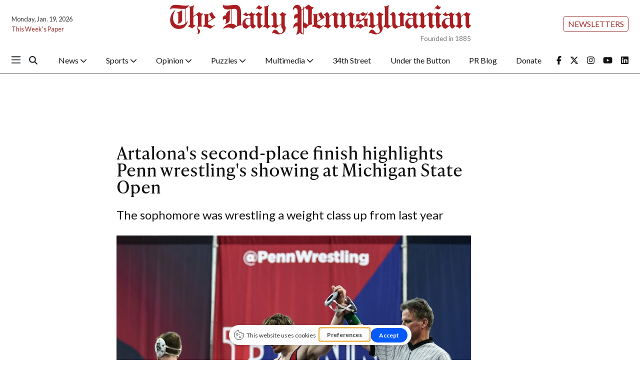

--- FILE ---
content_type: text/html; charset=utf-8
request_url: https://www.google.com/recaptcha/api2/aframe
body_size: 268
content:
<!DOCTYPE HTML><html><head><meta http-equiv="content-type" content="text/html; charset=UTF-8"></head><body><script nonce="uA64z9G9cw63h-RvtZSKJA">/** Anti-fraud and anti-abuse applications only. See google.com/recaptcha */ try{var clients={'sodar':'https://pagead2.googlesyndication.com/pagead/sodar?'};window.addEventListener("message",function(a){try{if(a.source===window.parent){var b=JSON.parse(a.data);var c=clients[b['id']];if(c){var d=document.createElement('img');d.src=c+b['params']+'&rc='+(localStorage.getItem("rc::a")?sessionStorage.getItem("rc::b"):"");window.document.body.appendChild(d);sessionStorage.setItem("rc::e",parseInt(sessionStorage.getItem("rc::e")||0)+1);localStorage.setItem("rc::h",'1768810652318');}}}catch(b){}});window.parent.postMessage("_grecaptcha_ready", "*");}catch(b){}</script></body></html>